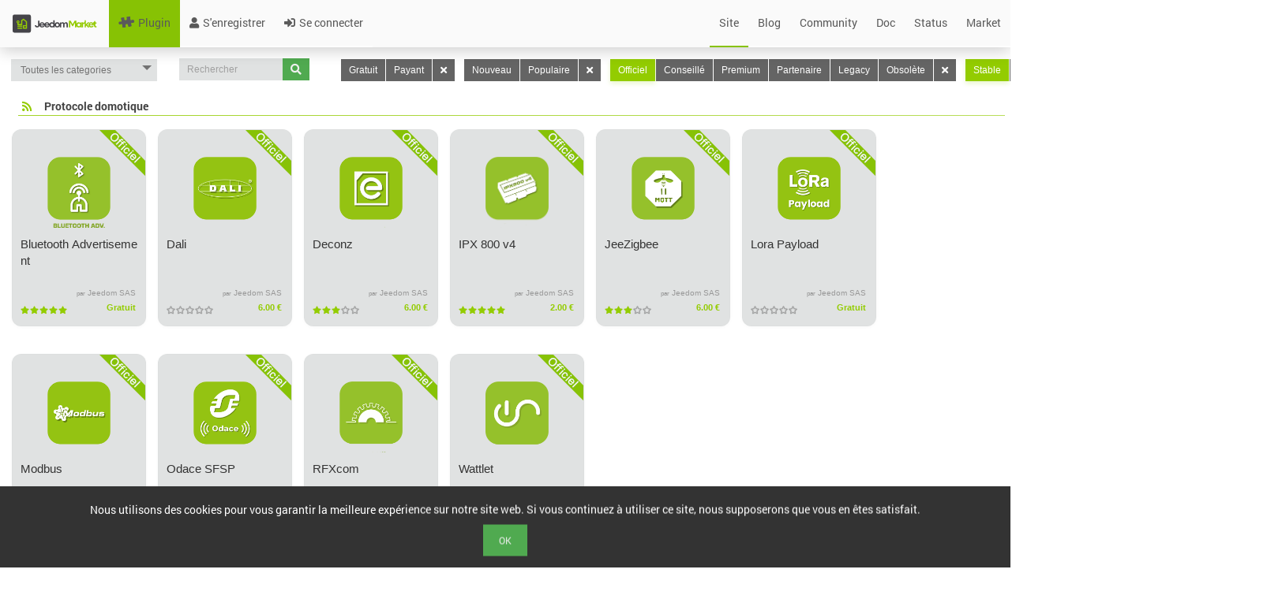

--- FILE ---
content_type: text/html; charset=UTF-8
request_url: https://www.jeedom.com/market/index.php?v=d&p=market&type=plugin&compatibility=miniplus&status=stable&certification=Officiel&
body_size: 5318
content:
<!DOCTYPE html>
<html lang="fr">

<head>
  <meta charset="utf-8">
  <title>Jeedom Market</title>
  <link rel="shortcut icon" href="core/img/logo-jeedom-sans-nom-couleur-25x25.png">
  <meta name="viewport" content="width=device-width, initial-scale=1.0">
  <meta name="description" content="Le Market Jeedom permet d'ajouter des fonctions à votre système domotique grâce aux plugins proposés, ajoutant la compatibilité avec les objets connectés">
  <meta name="author" content="Jeedom SAS">
  <META HTTP-EQUIV="Pragma" CONTENT="private" />
  <META HTTP-EQUIV="Cache-Control" CONTENT="private, max-age=5400, pre-check=5400" />
  <META HTTP-EQUIV="Expires" CONTENT="Fri, 23 Jan 26 22:54:00 +0100" />
  <link rel="stylesheet" href="3rdparty/font-awesome5/css/all.min.css">
<link rel="stylesheet" href="core/css/icon/animal/style.css">
<link rel="stylesheet" href="core/css/icon/divers/style.css">
<link rel="stylesheet" href="core/css/icon/fashion/style.css">
<link rel="stylesheet" href="core/css/icon/font_market/style.css">
<link rel="stylesheet" href="core/css/icon/jeedom/style.css">
<link rel="stylesheet" href="core/css/icon/jeedom2/style.css">
<link rel="stylesheet" href="core/css/icon/jeedomapp/style.css">
<link rel="stylesheet" href="core/css/icon/loisir/style.css">
<link rel="stylesheet" href="core/css/icon/maison/style.css">
<link rel="stylesheet" href="core/css/icon/meteo/style.css">
<link rel="stylesheet" href="core/css/icon/nature/style.css">
<link rel="stylesheet" href="core/css/icon/nourriture/style.css">
<link rel="stylesheet" href="core/css/icon/personne/style.css">
<link rel="stylesheet" href="core/css/icon/securite/style.css">
<link rel="stylesheet" href="core/css/icon/techno/style.css">
<link rel="stylesheet" href="core/css/icon/transport/style.css">
<link href="3rdparty/roboto/roboto.css?md5=2037457a5803933c043ce1798fbe0045" rel="stylesheet" /><link href="3rdparty/jquery.ui/jquery-ui-bootstrap/jquery-ui.css?md5=e2d6893c9fb09eef515df121e5971136" rel="stylesheet" /><link href="desktop/css/commun.css?md5=a6dc00a1fd51ca7c181302821c8813f5" rel="stylesheet" /><link href="3rdparty/jquery.tablesorter/theme.bootstrap.css?md5=5c9e8a3a292ebe8fa76df03785253259" rel="stylesheet" /><link href="desktop/css/bootstrap.css?md5=5aa36561c5204fba9836d86f3eaea33e" rel="stylesheet" /><link href="desktop/css/desktop.main.css?md5=7f0f78d967918ade9e99435ab6033b6c" rel="stylesheet" /><script type="text/javascript" src="core/php/getJS.php?file=3rdparty/jquery/jquery.min.js&md5=12b69d0ae6c6f0c42942ae6da2896e84"></script>  <script>
    JEEDOM_AJAX_TOKEN = '';
    $.ajaxSetup({
      type: "POST",
      data: {
        jeedom_token: ''
      }
    })
  </script>
  <script type="text/javascript" src="core/php/getJS.php?file=3rdparty/php.js/php.min.js&md5=6981c4306f7339ab5eae702990d98054"></script><script type="text/javascript" src="core/php/getJS.php?file=3rdparty/bootstrap/bootstrap.min.js&md5=2f34b630ffe30ba2ff2b91e3f3c322a1"></script><script type="text/javascript" src="core/php/getJS.php?file=3rdparty/jquery.ui/jquery-ui.min.js&md5=c15b1008dec3c8967ea657a7bb4baaec"></script><script type="text/javascript" src="core/php/getJS.php?file=3rdparty/jquery.utils/jquery.utils.js&md5=d10883857a707726f63fd231d4bcdb43"></script><link href="3rdparty/jquery.utils/jquery.utils.css?md5=a43dc358e814f2b507cd4b7741485ccd" rel="stylesheet" /><script type="text/javascript" src="core/php/getJS.php?file=3rdparty/bootbox/bootbox.min.js&md5=e4a08e2c2bee577e49a3860073250d19"></script><script type="text/javascript" src="core/php/getJS.php?file=3rdparty/jwerty/jwerty.js&md5=e08d0e92897cb66978c4234f127b6999"></script><link href="3rdparty/jquery.tablesorter/theme.bootstrap.css?md5=5c9e8a3a292ebe8fa76df03785253259" rel="stylesheet" /><script type="text/javascript" src="core/php/getJS.php?file=3rdparty/jquery.tablesorter/jquery.tablesorter.min.js&md5=0f3722d1800e24867ea0360d893dff42"></script><script type="text/javascript" src="core/php/getJS.php?file=3rdparty/jquery.tablesorter/jquery.tablesorter.widgets.min.js&md5=46113f598f52740e93e10e34028a63fc"></script><script type="text/javascript" src="core/php/getJS.php?file=3rdparty/jquery.tablesorter/parsers/parser-input-select.min.js&md5=956147b4f9354872dac628378ab95019"></script><script type="text/javascript" src="core/php/getJS.php?file=3rdparty/bootstrap.rating/bootstrap.rating.js&md5=d0e1e13f02b087581b1739d49e680dde"></script><script type="text/javascript" src="core/php/getJS.php?file=3rdparty/highstock/highstock.js&md5=48d7033e2d4886114bb81df18b98ac3a"></script><script type="text/javascript" src="core/php/getJS.php?file=3rdparty/highstock/highcharts-more.js&md5=d875e2050a8486188ca6e2da4f2767cd"></script><link href="3rdparty/wow/animate.css?md5=f9ef19b8c81feae24fe5970bfadc34bb" rel="stylesheet" /><script type="text/javascript" src="core/php/getJS.php?file=3rdparty/wow/wow.min.js&md5=66d30dcfbf061e0a3f37a840ea6ee4eb"></script><script type="text/javascript" src="core/php/getJS.php?file=desktop/js/utils.js&md5=c8061440a766c66e0e0917c1b34c20d3"></script><script type="text/javascript" src="core/php/getJS.php?file=core/js/market.class.js&md5=2f3a17dd6d80fedbe2885130005c5091"></script><script type="text/javascript" src="core/php/getJS.php?file=core/js/private.class.js&md5=7e9bb2d48ad70b04521484e59ab26f1d"></script><script type="text/javascript" src="core/php/getJS.php?file=core/js/log.class.js&md5=0b65a9e07ac113c4d7ad5f7ea90210e9"></script><script type="text/javascript" src="core/php/getJS.php?file=core/js/cron.class.js&md5=e5339585dc989c7e29c7196bc460144b"></script><script type="text/javascript" src="core/php/getJS.php?file=core/js/config.class.js&md5=bcd5051083ba2e97a50a606c8bc10e22"></script><link href="desktop/css/modern-menu.css?md5=f57a93f417696a85909a83d82b5686b5" rel="stylesheet" /><script type="text/javascript" src="core/php/getJS.php?file=desktop/js/modern-menu.js&md5=7259ecb5c33f4528000c4082ad73fd75"></script><link href="core/themes/core2019_Light/desktop/core2019_Light.css" rel="stylesheet" /><link href="core/themes/core2019_Light/desktop/colors.css" rel="stylesheet" /></head>

<body>
  <header class="navbar navbar-fixed-top navbar-default modern-navbar">
    <a class="navbar-brand" href="index.php?v=d">
      <img src="core/img/logo-MARKET.svg" height="50" alt="Jeedom Market" />
    </a>
    <div class="container-fluid">
      <div class="navbar-header">
        <button class="navbar-toggle" type="button" data-toggle="collapse" data-target=".navbar-collapse">
          <span class="sr-only">Toggle navigation</span>
          <span class="icon-bar"></span>
          <span class="icon-bar"></span>
          <span class="icon-bar"></span>
        </button>
      </div>
      <nav class="navbar-collapse collapse">
        <ul class="nav navbar-nav">
          <li><a href="index.php?v=d&p=market&type=plugin"><i class="icon icon-plugin"></i> Plugin</a></li>
                                                                            <li><a href="index.php?v=d&p=register"><i class="fas fa-user"></i> S'enregistrer</a></li>
                        <li><a href="index.php?v=d&p=connection"><i class="fas fa-sign-in-alt"></i> Se connecter</a></li>
                  </ul>
        <ul class="nav navbar-nav navbar-right">
          <li><a href="https://www.jeedom.com/" target="_blank"> Site</a></li>
          <li><a href="https://blog.jeedom.com/" target="_blank"> Blog</a></li>
          <li><a href="https://community.jeedom.com/" target="_blank"> Community</a></li>
          <li><a href="https://doc.jeedom.com/" target="_blank"> Doc</a></li>
          <li><a href="https://status.jeedom.com/" target="_blank"> Status</a></li>
          <li><a href="https://market.jeedom.com/" target="_blank"> Market</a></li>
        </ul>
      </nav>
    </div>
  </header>
  <main class="container-fluid" id="div_mainContainer">
    <br />
    <div style="display: none;width : 100%" id="div_alert"></div>
    <div id="div_pageContainer">
      <script type="text/javascript" src="core/php/getJS.php?file=3rdparty/jquery.lazyload/jquery.lazyload.js&md5=7e77985180f6ae322e803a2a7b02c25c"></script><script type="text/javascript" src="core/php/getJS.php?file=3rdparty/jquery.packery/jquery.packery.js&md5=9f87f6e78c51bb3b335c5dd03280167f"></script><link href="desktop/css/market-modern.css?md5=a16ad1bccf912243cf2da838fda3a9ff" rel="stylesheet" /><script type="text/javascript" src="core/php/getJS.php?file=desktop/js/white-background.js&md5=79a8b183d7c31dbce77862531f291af0"></script><div class="row">
	<div class="col-lg-2 col-sm-12">
		<select class="form-control input-sm modern-select" id="sel_categorie" data-href='index.php?v=d&p=market&type=plugin&compatibility=miniplus&status=stable&certification=Officiel&'>
			<option value="">Toutes les categories</option>
			<option value="automatisation">Automatisme</option><option value="other">Autre</option><option value="communication">Communication</option><option value="wellness">Confort</option><option value="energy">Energie</option><option value="monitoring">Monitoring</option><option value="multimedia">Multimédia</option><option value="weather">Météo</option><option value="nature">Nature</option><option value="devicecommunication">Objets connectés</option><option value="organization">Organisation</option><option value="home automation protocol">Passerelle domotique</option><option value="programming">Programmation</option><option value="automation protocol">Protocole domotique</option><option value="health">Santé</option><option value="security">Sécurité</option>		</select>
	</div>
	<div class="col-lg-2 col-sm-12">
		<div class="input-group">
			<input class="form-control input-sm modern-input" data-href='index.php?v=d&p=market&type=plugin&compatibility=miniplus&status=stable&certification=Officiel&' placeholder="Rechercher" id="in_search" value="" />
			<span class="input-group-btn">
				<a class="btn btn-sm btn-success modern-btn" id="bt_search" data-href='index.php?v=d&p=market&type=plugin&compatibility=miniplus&status=stable&certification=Officiel&'><i class="fas fa-search"></i></a>
			</span>
		</div>
	</div>

	<div class="col-lg-8 col-sm-12">
		<div class="btn-group">
			<a class="btn btn-sm btn-default " href="index.php?v=d&p=market&type=plugin&compatibility=miniplus&status=stable&certification=Officiel&cost=free">Gratuit</a>
			<a class="btn btn-sm btn-default " href="index.php?v=d&p=market&type=plugin&compatibility=miniplus&status=stable&certification=Officiel&cost=paying">Payant</a>
			<a class="btn btn-sm btn-default" href="index.php?v=d&p=market&type=plugin&compatibility=miniplus&status=stable&certification=Officiel&"><i class="fas fa-times"></i></a>
		</div>
		<div class="btn-group">
			<a class="btn btn-sm btn-default " href="index.php?v=d&p=market&type=plugin&compatibility=miniplus&status=stable&certification=Officiel&timeState=newest">Nouveau</a>
			<a class="btn btn-sm btn-default " href="index.php?v=d&p=market&type=plugin&compatibility=miniplus&status=stable&certification=Officiel&timeState=popular">Populaire</a>
			<a class="btn btn-sm btn-default" href="index.php?v=d&p=market&type=plugin&compatibility=miniplus&status=stable&certification=Officiel&"><i class="fas fa-times"></i></a>
		</div>
		<div class="btn-group">
			<a class="btn btn-sm btn-default btn-primary" href="index.php?v=d&p=market&type=plugin&compatibility=miniplus&status=stable&certification=Officiel">Officiel</a>
			<a class="btn btn-sm btn-default " href="index.php?v=d&p=market&type=plugin&compatibility=miniplus&status=stable&certification=Conseillé">Conseillé</a>
			<a class="btn btn-sm btn-default " href="index.php?v=d&p=market&type=plugin&compatibility=miniplus&status=stable&certification=Premium">Premium</a>
			<a class="btn btn-sm btn-default " href="index.php?v=d&p=market&type=plugin&compatibility=miniplus&status=stable&certification=Partenaire">Partenaire</a>
			<a class="btn btn-sm btn-default " href="index.php?v=d&p=market&type=plugin&compatibility=miniplus&status=stable&certification=Legacy">Legacy</a>
			<a class="btn btn-sm btn-default " href="index.php?v=d&p=market&type=plugin&compatibility=miniplus&status=stable&certification=Obsolète">Obsolète</a>
			<a class="btn btn-sm btn-default" href="index.php?v=d&p=market&type=plugin&compatibility=miniplus&status=stable&"><i class="fas fa-times"></i></a>
		</div>
		<div class="btn-group">
			<a class="btn btn-sm btn-default btn-primary" href="index.php?v=d&p=market&type=plugin&compatibility=miniplus&certification=Officiel&status=stable">Stable</a>			<a class="btn btn-sm btn-default" href="index.php?v=d&p=market&type=plugin&compatibility=miniplus&certification=Officiel&"><i class="fas fa-times"></i></a>
		</div>
		<div class="btn-group">
			<a class="btn btn-sm btn-default btn-primary" href="index.php?v=d&p=market&type=plugin&status=stable&certification=Officiel&compatibility=miniplus">Jeedomboard</a>
			<a class="btn btn-sm btn-default " href="index.php?v=d&p=market&type=plugin&status=stable&certification=Officiel&compatibility=rpi">RPI</a>
			<a class="btn btn-sm btn-default " href="index.php?v=d&p=market&type=plugin&status=stable&certification=Officiel&compatibility=docker">Docker</a>
			<a class="btn btn-sm btn-default " href="index.php?v=d&p=market&type=plugin&status=stable&certification=Officiel&compatibility=diy">DIY</a>
			<a class="btn btn-sm btn-default " href="index.php?v=d&p=market&type=plugin&status=stable&certification=Officiel&compatibility=v4">V4</a>
			<a class="btn btn-sm btn-default" href="index.php?v=d&p=market&type=plugin&status=stable&certification=Officiel&"><i class="fas fa-times"></i></a>
		</div>
	</div>
</div>
<legend><i class="fas fas fa-rss"></i> Protocole domotique</legend><div class="pluginContainer"><div class="market cursor" data-market_id="2554" data-market_type="plugin"><div style="position : absolute; right : 0;top:0;width:58px;height:58px;"><img src="core/img/band_Officiel.png" /></div><br/><center><img src="core/img/no-image-plugin.png" data-original="filestore/market/plugin/images/blea_icon.png" class="lazy" /></center><span class="plugin-name">Bluetooth Advertisement</span><span class="plugin-author"><span class="par-text">par</span> Jeedom SAS</span><span class="plugin-rating"><i class="fas fa-star"></i><i class="fas fa-star"></i><i class="fas fa-star"></i><i class="fas fa-star"></i><i class="fas fa-star"></i></span><span class="plugin-price">Gratuit</span></div><div class="market cursor" data-market_id="4223" data-market_type="plugin"><div style="position : absolute; right : 0;top:0;width:58px;height:58px;"><img src="core/img/band_Officiel.png" /></div><br/><center><img src="core/img/no-image-plugin.png" data-original="filestore/market/plugin/images/dali_icon.png" class="lazy" /></center><span class="plugin-name">Dali</span><span class="plugin-author"><span class="par-text">par</span> Jeedom SAS</span><span class="plugin-rating"><i class="far fa-star"></i><i class="far fa-star"></i><i class="far fa-star"></i><i class="far fa-star"></i><i class="far fa-star"></i></span><span class="plugin-price">6.00 €</span></div><div class="market cursor" data-market_id="3610" data-market_type="plugin"><div style="position : absolute; right : 0;top:0;width:58px;height:58px;"><img src="core/img/band_Officiel.png" /></div><br/><center><img src="core/img/no-image-plugin.png" data-original="filestore/market/plugin/images/deconz_icon.png" class="lazy" /></center><span class="plugin-name">Deconz</span><span class="plugin-author"><span class="par-text">par</span> Jeedom SAS</span><span class="plugin-rating"><i class="fas fa-star"></i><i class="fas fa-star"></i><i class="fas fa-star"></i><i class="far fa-star"></i><i class="far fa-star"></i></span><span class="plugin-price">6.00 €</span></div><div class="market cursor" data-market_id="2046" data-market_type="plugin"><div style="position : absolute; right : 0;top:0;width:58px;height:58px;"><img src="core/img/band_Officiel.png" /></div><br/><center><img src="core/img/no-image-plugin.png" data-original="filestore/market/plugin/images/ipx800v4_icon.png" class="lazy" /></center><span class="plugin-name">IPX 800 v4</span><span class="plugin-author"><span class="par-text">par</span> Jeedom SAS</span><span class="plugin-rating"><i class="fas fa-star"></i><i class="fas fa-star"></i><i class="fas fa-star"></i><i class="fas fa-star"></i><i class="fas fa-star"></i></span><span class="plugin-price">2.00 €</span></div><div class="market cursor" data-market_id="4351" data-market_type="plugin"><div style="position : absolute; right : 0;top:0;width:58px;height:58px;"><img src="core/img/band_Officiel.png" /></div><br/><center><img src="core/img/no-image-plugin.png" data-original="filestore/market/plugin/images/z2m_icon.png" class="lazy" /></center><span class="plugin-name">JeeZigbee</span><span class="plugin-author"><span class="par-text">par</span> Jeedom SAS</span><span class="plugin-rating"><i class="fas fa-star"></i><i class="fas fa-star"></i><i class="fas fa-star"></i><i class="far fa-star"></i><i class="far fa-star"></i></span><span class="plugin-price">6.00 €</span></div><div class="market cursor" data-market_id="4146" data-market_type="plugin"><div style="position : absolute; right : 0;top:0;width:58px;height:58px;"><img src="core/img/band_Officiel.png" /></div><br/><center><img src="core/img/no-image-plugin.png" data-original="filestore/market/plugin/images/lorapayload_icon.png" class="lazy" /></center><span class="plugin-name">Lora Payload</span><span class="plugin-author"><span class="par-text">par</span> Jeedom SAS</span><span class="plugin-rating"><i class="far fa-star"></i><i class="far fa-star"></i><i class="far fa-star"></i><i class="far fa-star"></i><i class="far fa-star"></i></span><span class="plugin-price">Gratuit</span></div><div class="market cursor" data-market_id="4267" data-market_type="plugin"><div style="position : absolute; right : 0;top:0;width:58px;height:58px;"><img src="core/img/band_Officiel.png" /></div><br/><center><img src="core/img/no-image-plugin.png" data-original="filestore/market/plugin/images/modbus_icon.png" class="lazy" /></center><span class="plugin-name">Modbus</span><span class="plugin-author"><span class="par-text">par</span> Jeedom SAS</span><span class="plugin-rating"><i class="fas fa-star"></i><i class="fas fa-star"></i><i class="fas fa-star"></i><i class="fas fa-star"></i><i class="fas fa-star"></i></span><span class="plugin-price">10.00 €</span></div><div class="market cursor" data-market_id="3917" data-market_type="plugin"><div style="position : absolute; right : 0;top:0;width:58px;height:58px;"><img src="core/img/band_Officiel.png" /></div><br/><center><img src="core/img/no-image-plugin.png" data-original="filestore/market/plugin/images/beagle_icon.png" class="lazy" /></center><span class="plugin-name">Odace SFSP</span><span class="plugin-author"><span class="par-text">par</span> Jeedom SAS</span><span class="plugin-rating"><i class="far fa-star"></i><i class="far fa-star"></i><i class="far fa-star"></i><i class="far fa-star"></i><i class="far fa-star"></i></span><span class="plugin-price">10.00 €</span></div><div class="market cursor" data-market_id="52" data-market_type="plugin"><div style="position : absolute; right : 0;top:0;width:58px;height:58px;"><img src="core/img/band_Officiel.png" /></div><br/><center><img src="core/img/no-image-plugin.png" data-original="filestore/market/plugin/images/rfxcom_icon.png" class="lazy" /></center><span class="plugin-name">RFXcom</span><span class="plugin-author"><span class="par-text">par</span> Jeedom SAS</span><span class="plugin-rating"><i class="fas fa-star"></i><i class="fas fa-star"></i><i class="fas fa-star"></i><i class="fas fa-star"></i><i class="far fa-star"></i></span><span class="plugin-price">4.00 €</span></div><div class="market cursor" data-market_id="2600" data-market_type="plugin"><div style="position : absolute; right : 0;top:0;width:58px;height:58px;"><img src="core/img/band_Officiel.png" /></div><br/><center><img src="core/img/no-image-plugin.png" data-original="filestore/market/plugin/images/wattlet_icon.png" class="lazy" /></center><span class="plugin-name">Wattlet</span><span class="plugin-author"><span class="par-text">par</span> Jeedom SAS</span><span class="plugin-rating"><i class="far fa-star"></i><i class="far fa-star"></i><i class="far fa-star"></i><i class="far fa-star"></i><i class="far fa-star"></i></span><span class="plugin-price">Gratuit</span></div></div><legend><i class="fas fas fa-magic"></i> Automatisme</legend><div class="pluginContainer"><div class="market cursor" data-market_id="4199" data-market_type="plugin"><div style="position : absolute; right : 0;top:0;width:58px;height:58px;"><img src="core/img/band_Officiel.png" /></div><br/><center><img src="core/img/no-image-plugin.png" data-original="filestore/market/plugin/images/lightmanager_icon.png" class="lazy" /></center><span class="plugin-name">Gestion lumière</span><span class="plugin-author"><span class="par-text">par</span> Jeedom SAS</span><span class="plugin-rating"><i class="fas fa-star"></i><i class="fas fa-star"></i><i class="fas fa-star"></i><i class="fas fa-star"></i><i class="far fa-star"></i></span><span class="plugin-price">4.00 €</span></div><div class="market cursor" data-market_id="3793" data-market_type="plugin"><div style="position : absolute; right : 0;top:0;width:58px;height:58px;"><img src="core/img/band_Officiel.png" /></div><br/><center><img src="core/img/no-image-plugin.png" data-original="filestore/market/plugin/images/sunshutter_icon.png" class="lazy" /></center><span class="plugin-name">Gestion Volets</span><span class="plugin-author"><span class="par-text">par</span> Jeedom SAS</span><span class="plugin-rating"><i class="fas fa-star"></i><i class="fas fa-star"></i><i class="fas fa-star"></i><i class="far fa-star"></i><i class="far fa-star"></i></span><span class="plugin-price">6.00 €</span></div></div><legend><i class="fas fas fa-comment"></i> Communication</legend><div class="pluginContainer"><div class="market cursor" data-market_id="3409" data-market_type="plugin"><div style="position : absolute; right : 0;top:0;width:58px;height:58px;"><img src="core/img/band_Officiel.png" /></div><br/><center><img src="core/img/no-image-plugin.png" data-original="filestore/market/plugin/images/ash_icon.png" class="lazy" /></center><span class="plugin-name">Alexa</span><span class="plugin-author"><span class="par-text">par</span> Jeedom SAS</span><span class="plugin-rating"><i class="far fa-star"></i><i class="far fa-star"></i><i class="far fa-star"></i><i class="far fa-star"></i><i class="far fa-star"></i></span><span class="plugin-price">Gratuit</span></div><div class="market cursor" data-market_id="22" data-market_type="plugin"><div style="position : absolute; right : 0;top:0;width:58px;height:58px;"><img src="core/img/band_Officiel.png" /></div><br/><center><img src="core/img/no-image-plugin.png" data-original="filestore/market/plugin/images/mail_icon.png" class="lazy" /></center><span class="plugin-name">E-mail</span><span class="plugin-author"><span class="par-text">par</span> Jeedom SAS</span><span class="plugin-rating"><i class="fas fa-star"></i><i class="fas fa-star"></i><i class="fas fa-star"></i><i class="fas fa-star"></i><i class="fas fa-star"></i></span><span class="plugin-price">Gratuit</span></div><div class="market cursor" data-market_id="3057" data-market_type="plugin"><div style="position : absolute; right : 0;top:0;width:58px;height:58px;"><img src="core/img/band_Officiel.png" /></div><br/><center><img src="core/img/no-image-plugin.png" data-original="filestore/market/plugin/images/gcast_icon.png" class="lazy" /></center><span class="plugin-name">Gcast</span><span class="plugin-author"><span class="par-text">par</span> Jeedom SAS</span><span class="plugin-rating"><i class="fas fa-star"></i><i class="fas fa-star"></i><i class="fas fa-star"></i><i class="far fa-star"></i><i class="far fa-star"></i></span><span class="plugin-price">2.00 €</span></div><div class="market cursor" data-market_id="4181" data-market_type="plugin"><div style="position : absolute; right : 0;top:0;width:58px;height:58px;"><img src="core/img/band_Officiel.png" /></div><br/><center><img src="core/img/no-image-plugin.png" data-original="filestore/market/plugin/images/glinet_icon.png" class="lazy" /></center><span class="plugin-name">GliNet</span><span class="plugin-author"><span class="par-text">par</span> Jeedom SAS</span><span class="plugin-rating"><i class="far fa-star"></i><i class="far fa-star"></i><i class="far fa-star"></i><i class="far fa-star"></i><i class="far fa-star"></i></span><span class="plugin-price">2.00 €</span></div><div class="market cursor" data-market_id="3412" data-market_type="plugin"><div style="position : absolute; right : 0;top:0;width:58px;height:58px;"><img src="core/img/band_Officiel.png" /></div><br/><center><img src="core/img/no-image-plugin.png" data-original="filestore/market/plugin/images/gsh_icon.png" class="lazy" /></center><span class="plugin-name">Google Smarthome</span><span class="plugin-author"><span class="par-text">par</span> Jeedom SAS</span><span class="plugin-rating"><i class="fas fa-star"></i><i class="fas fa-star"></i><i class="fas fa-star"></i><i class="fas fa-star"></i><i class="fas fa-star"></i></span><span class="plugin-price">4.00 €</span></div><div class="market cursor" data-market_id="4315" data-market_type="plugin"><div style="position : absolute; right : 0;top:0;width:58px;height:58px;"><img src="core/img/band_Officiel.png" /></div><br/><center><img src="core/img/no-image-plugin.png" data-original="filestore/market/plugin/images/heliumhotspot_icon.png" class="lazy" /></center><span class="plugin-name">Helium Hotspot</span><span class="plugin-author"><span class="par-text">par</span> Jeedom SAS</span><span class="plugin-rating"><i class="far fa-star"></i><i class="far fa-star"></i><i class="far fa-star"></i><i class="far fa-star"></i><i class="far fa-star"></i></span><span class="plugin-price">Gratuit</span></div><div class="market cursor" data-market_id="1705" data-market_type="plugin"><div style="position : absolute; right : 0;top:0;width:58px;height:58px;"><img src="core/img/band_Officiel.png" /></div><br/><center><img src="core/img/no-image-plugin.png" data-original="filestore/market/plugin/images/ifttt_icon.png" class="lazy" /></center><span class="plugin-name">IFTTT</span><span class="plugin-author"><span class="par-text">par</span> Jeedom SAS</span><span class="plugin-rating"><i class="fas fa-star"></i><i class="fas fa-star"></i><i class="fas fa-star"></i><i class="fas fa-star"></i><i class="fas fa-star"></i></span><span class="plugin-price">Gratuit</span></div><div class="market cursor" data-market_id="2530" data-market_type="plugin"><div style="position : absolute; right : 0;top:0;width:58px;height:58px;"><img src="core/img/band_Officiel.png" /></div><br/><center><img src="core/img/no-image-plugin.png" data-original="filestore/market/plugin/images/jeelink_icon.png" class="lazy" /></center><span class="plugin-name">Jeedom Link</span><span class="plugin-author"><span class="par-text">par</span> Jeedom SAS</span><span class="plugin-rating"><i class="far fa-star"></i><i class="far fa-star"></i><i class="far fa-star"></i><i class="far fa-star"></i><i class="far fa-star"></i></span><span class="plugin-price">Gratuit</span></div><div class="market cursor" data-market_id="2818" data-market_type="plugin"><div style="position : absolute; right : 0;top:0;width:58px;height:58px;"><img src="core/img/band_Officiel.png" /></div><br/><center><img src="core/img/no-image-plugin.png" data-original="filestore/market/plugin/images/lametric_icon.png" class="lazy" /></center><span class="plugin-name">LaMetric</span><span class="plugin-author"><span class="par-text">par</span> Jeedom SAS</span><span class="plugin-rating"><i class="far fa-star"></i><i class="far fa-star"></i><i class="far fa-star"></i><i class="far fa-star"></i><i class="far fa-star"></i></span><span class="plugin-price">Gratuit</span></div><div class="market cursor" data-market_id="2030" data-market_type="plugin"><div style="position : absolute; right : 0;top:0;width:58px;height:58px;"><img src="core/img/band_Officiel.png" /></div><br/><center><img src="core/img/no-image-plugin.png" data-original="filestore/market/plugin/images/mobile_icon.png" class="lazy" /></center><span class="plugin-name">Mobile</span><span class="plugin-author"><span class="par-text">par</span> Jeedom SAS</span><span class="plugin-rating"><i class="fas fa-star"></i><i class="fas fa-star"></i><i class="far fa-star"></i><i class="far fa-star"></i><i class="far fa-star"></i></span><span class="plugin-price">4.00 €</span></div><div class="market cursor" data-market_id="4062" data-market_type="plugin"><div style="position : absolute; right : 0;top:0;width:58px;height:58px;"><img src="core/img/band_Officiel.png" /></div><br/><center><img src="core/img/no-image-plugin.png" data-original="filestore/market/plugin/images/netatmo_icon.png" class="lazy" /></center><span class="plugin-name">Netatmo</span><span class="plugin-author"><span class="par-text">par</span> Jeedom SAS</span><span class="plugin-rating"><i class="fas fa-star"></i><i class="fas fa-star"></i><i class="fas fa-star"></i><i class="far fa-star"></i><i class="far fa-star"></i></span><span class="plugin-price">4.00 €</span></div><div class="market cursor" data-market_id="3315" data-market_type="plugin"><div style="position : absolute; right : 0;top:0;width:58px;height:58px;"><img src="core/img/band_Officiel.png" /></div><br/><center><img src="core/img/no-image-plugin.png" data-original="filestore/market/plugin/images/notificationmanager_icon.png" class="lazy" /></center><span class="plugin-name">Notification Manager</span><span class="plugin-author"><span class="par-text">par</span> Jeedom SAS</span><span class="plugin-rating"><i class="fas fa-star"></i><i class="fas fa-star"></i><i class="fas fa-star"></i><i class="fas fa-star"></i><i class="fas fa-star"></i></span><span class="plugin-price">2.00 €</span></div><div class="market cursor" data-market_id="190" data-market_type="plugin"><div style="position : absolute; right : 0;top:0;width:58px;height:58px;"><img src="core/img/band_Officiel.png" /></div><br/><center><img src="core/img/no-image-plugin.png" data-original="filestore/market/plugin/images/philipsHue_icon.png" class="lazy" /></center><span class="plugin-name">Philips Hue</span><span class="plugin-author"><span class="par-text">par</span> Jeedom SAS</span><span class="plugin-rating"><i class="fas fa-star"></i><i class="fas fa-star"></i><i class="fas fa-star"></i><i class="fas fa-star"></i><i class="far fa-star"></i></span><span class="plugin-price">2.00 €</span></div><div class="market cursor" data-market_id="1694" data-market_type="plugin"><div style="position : absolute; right : 0;top:0;width:58px;height:58px;"><img src="core/img/band_Officiel.png" /></div><br/><center><img src="core/img/no-image-plugin.png" data-original="filestore/market/plugin/images/phonemarket_icon.png" class="lazy" /></center><span class="plugin-name">Phone market</span><span class="plugin-author"><span class="par-text">par</span> Jeedom SAS</span><span class="plugin-rating"><i class="fas fa-star"></i><i class="fas fa-star"></i><i class="fas fa-star"></i><i class="fas fa-star"></i><i class="fas fa-star"></i></span><span class="plugin-price">Gratuit</span></div><div class="market cursor" data-market_id="17" data-market_type="plugin"><div style="position : absolute; right : 0;top:0;width:58px;height:58px;"><img src="core/img/band_Officiel.png" /></div><br/><center><img src="core/img/no-image-plugin.png" data-original="filestore/market/plugin/images/sarah_icon.png" class="lazy" /></center><span class="plugin-name">S.A.R.A.H</span><span class="plugin-author"><span class="par-text">par</span> Jeedom SAS</span><span class="plugin-rating"><i class="far fa-star"></i><i class="far fa-star"></i><i class="far fa-star"></i><i class="far fa-star"></i><i class="far fa-star"></i></span><span class="plugin-price">Gratuit</span></div></div><legend><i class="fas fas fa-bolt"></i> Energie</legend><div class="pluginContainer"><div class="market cursor" data-market_id="2616" data-market_type="plugin"><div style="position : absolute; right : 0;top:0;width:58px;height:58px;"><img src="core/img/band_Officiel.png" /></div><br/><center><img src="core/img/no-image-plugin.png" data-original="filestore/market/plugin/images/delestage_icon.png" class="lazy" /></center><span class="plugin-name">Délestage</span><span class="plugin-author"><span class="par-text">par</span> Jeedom SAS</span><span class="plugin-rating"><i class="fas fa-star"></i><i class="fas fa-star"></i><i class="fas fa-star"></i><i class="fas fa-star"></i><i class="fas fa-star"></i></span><span class="plugin-price">6.00 €</span></div><div class="market cursor" data-market_id="2918" data-market_type="plugin"><div style="position : absolute; right : 0;top:0;width:58px;height:58px;"><img src="core/img/band_Officiel.png" /></div><br/><center><img src="core/img/no-image-plugin.png" data-original="filestore/market/plugin/images/rt2_icon.png" class="lazy" /></center><span class="plugin-name">Eco RT2</span><span class="plugin-author"><span class="par-text">par</span> Jeedom SAS</span><span class="plugin-rating"><i class="fas fa-star"></i><i class="fas fa-star"></i><i class="fas fa-star"></i><i class="fas fa-star"></i><i class="fas fa-star"></i></span><span class="plugin-price">4.00 €</span></div><div class="market cursor" data-market_id="4376" data-market_type="plugin"><div style="position : absolute; right : 0;top:0;width:58px;height:58px;"><img src="core/img/band_Officiel.png" /></div><br/><center><img src="core/img/no-image-plugin.png" data-original="filestore/market/plugin/images/energy3_icon.png" class="lazy" /></center><span class="plugin-name">Energy dashboard</span><span class="plugin-author"><span class="par-text">par</span> Jeedom SAS</span><span class="plugin-rating"><i class="far fa-star"></i><i class="far fa-star"></i><i class="far fa-star"></i><i class="far fa-star"></i><i class="far fa-star"></i></span><span class="plugin-price">8.00 €</span></div><div class="market cursor" data-market_id="3992" data-market_type="plugin"><div style="position : absolute; right : 0;top:0;width:58px;height:58px;"><img src="core/img/band_Officiel.png" /></div><br/><center><img src="core/img/no-image-plugin.png" data-original="filestore/market/plugin/images/envoy_icon.png" class="lazy" /></center><span class="plugin-name">Enphase Envoy</span><span class="plugin-author"><span class="par-text">par</span> Jeedom SAS</span><span class="plugin-rating"><i class="fas fa-star"></i><i class="fas fa-star"></i><i class="fas fa-star"></i><i class="far fa-star"></i><i class="far fa-star"></i></span><span class="plugin-price">6.00 €</span></div><div class="market cursor" data-market_id="2181" data-market_type="plugin"><div style="position : absolute; right : 0;top:0;width:58px;height:58px;"><img src="core/img/band_Officiel.png" /></div><br/><center><img src="core/img/no-image-plugin.png" data-original="filestore/market/plugin/images/mpower_icon.png" class="lazy" /></center><span class="plugin-name">Mpower</span><span class="plugin-author"><span class="par-text">par</span> Jeedom SAS</span><span class="plugin-rating"><i class="far fa-star"></i><i class="far fa-star"></i><i class="far fa-star"></i><i class="far fa-star"></i><i class="far fa-star"></i></span><span class="plugin-price">Gratuit</span></div><div class="market cursor" data-market_id="4448" data-market_type="plugin"><div style="position : absolute; right : 0;top:0;width:58px;height:58px;"><img src="core/img/band_Officiel.png" /></div><br/><center><img src="core/img/no-image-plugin.png" data-original="filestore/market/plugin/images/teleinfoPMEPMI_icon.png" class="lazy" /></center><span class="plugin-name">Téléinfo PME-PMI</span><span class="plugin-author"><span class="par-text">par</span> Jeedom SAS</span><span class="plugin-rating"><i class="far fa-star"></i><i class="far fa-star"></i><i class="far fa-star"></i><i class="far fa-star"></i><i class="far fa-star"></i></span><span class="plugin-price">Gratuit</span></div><div class="market cursor" data-market_id="4151" data-market_type="plugin"><div style="position : absolute; right : 0;top:0;width:58px;height:58px;"><img src="core/img/band_Officiel.png" /></div><br/><center><img src="core/img/no-image-plugin.png" data-original="filestore/market/plugin/images/wescontrol_icon.png" class="lazy" /></center><span class="plugin-name">Wes Control</span><span class="plugin-author"><span class="par-text">par</span> Jeedom SAS</span><span class="plugin-rating"><i class="far fa-star"></i><i class="far fa-star"></i><i class="far fa-star"></i><i class="far fa-star"></i><i class="far fa-star"></i></span><span class="plugin-price">Gratuit</span></div></div><legend><i class="fas icon loisir-runner5"></i> Santé</legend><div class="pluginContainer"><div class="market cursor" data-market_id="1018" data-market_type="plugin"><div style="position : absolute; right : 0;top:0;width:58px;height:58px;"><img src="core/img/band_Officiel.png" /></div><br/><center><img src="core/img/no-image-plugin.png" data-original="filestore/market/plugin/images/fitbit_icon.png" class="lazy" /></center><span class="plugin-name">Fitbit</span><span class="plugin-author"><span class="par-text">par</span> Jeedom SAS</span><span class="plugin-rating"><i class="far fa-star"></i><i class="far fa-star"></i><i class="far fa-star"></i><i class="far fa-star"></i><i class="far fa-star"></i></span><span class="plugin-price">4.00 €</span></div></div><legend><i class="fas fas fa-tachometer-alt"></i> Monitoring</legend><div class="pluginContainer"><div class="market cursor" data-market_id="3317" data-market_type="plugin"><div style="position : absolute; right : 0;top:0;width:58px;height:58px;"><img src="core/img/band_Officiel.png" /></div><br/><center><img src="core/img/no-image-plugin.png" data-original="filestore/market/plugin/images/monitoring2_icon.png" class="lazy" /></center><span class="plugin-name">Monitoring2</span><span class="plugin-author"><span class="par-text">par</span> Jeedom SAS</span><span class="plugin-rating"><i class="far fa-star"></i><i class="far fa-star"></i><i class="far fa-star"></i><i class="far fa-star"></i><i class="far fa-star"></i></span><span class="plugin-price">4.00 €</span></div><div class="market cursor" data-market_id="4188" data-market_type="plugin"><div style="position : absolute; right : 0;top:0;width:58px;height:58px;"><img src="core/img/band_Officiel.png" /></div><br/><center><img src="core/img/no-image-plugin.png" data-original="filestore/market/plugin/images/unifiprotect_icon.png" class="lazy" /></center><span class="plugin-name">Unifi Protect</span><span class="plugin-author"><span class="par-text">par</span> Jeedom SAS</span><span class="plugin-rating"><i class="far fa-star"></i><i class="far fa-star"></i><i class="far fa-star"></i><i class="far fa-star"></i><i class="far fa-star"></i></span><span class="plugin-price">4.00 €</span></div></div><legend><i class="fas fas fa-sliders-h"></i> Multimédia</legend><div class="pluginContainer"><div class="market cursor" data-market_id="2077" data-market_type="plugin"><div style="position : absolute; right : 0;top:0;width:58px;height:58px;"><img src="core/img/band_Officiel.png" /></div><br/><center><img src="core/img/no-image-plugin.png" data-original="filestore/market/plugin/images/denonavr_icon.png" class="lazy" /></center><span class="plugin-name">Denon AVR</span><span class="plugin-author"><span class="par-text">par</span> Jeedom SAS</span><span class="plugin-rating"><i class="far fa-star"></i><i class="far fa-star"></i><i class="far fa-star"></i><i class="far fa-star"></i><i class="far fa-star"></i></span><span class="plugin-price">Gratuit</span></div><div class="market cursor" data-market_id="1398" data-market_type="plugin"><div style="position : absolute; right : 0;top:0;width:58px;height:58px;"><img src="core/img/band_Officiel.png" /></div><br/><center><img src="core/img/no-image-plugin.png" data-original="filestore/market/plugin/images/kodi_icon.png" class="lazy" /></center><span class="plugin-name">Kodi</span><span class="plugin-author"><span class="par-text">par</span> Jeedom SAS</span><span class="plugin-rating"><i class="far fa-star"></i><i class="far fa-star"></i><i class="far fa-star"></i><i class="far fa-star"></i><i class="far fa-star"></i></span><span class="plugin-price">4.00 €</span></div><div class="market cursor" data-market_id="4034" data-market_type="plugin"><div style="position : absolute; right : 0;top:0;width:58px;height:58px;"><img src="core/img/band_Officiel.png" /></div><br/><center><img src="core/img/no-image-plugin.png" data-original="filestore/market/plugin/images/pjlink_icon.png" class="lazy" /></center><span class="plugin-name">PJLink</span><span class="plugin-author"><span class="par-text">par</span> Jeedom SAS</span><span class="plugin-rating"><i class="far fa-star"></i><i class="far fa-star"></i><i class="far fa-star"></i><i class="far fa-star"></i><i class="far fa-star"></i></span><span class="plugin-price">4.00 €</span></div><div class="market cursor" data-market_id="3794" data-market_type="plugin"><div style="position : absolute; right : 0;top:0;width:58px;height:58px;"><img src="core/img/band_Officiel.png" /></div><br/><center><img src="core/img/no-image-plugin.png" data-original="filestore/market/plugin/images/songs_icon.png" class="lazy" /></center><span class="plugin-name">Songs</span><span class="plugin-author"><span class="par-text">par</span> Jeedom SAS</span><span class="plugin-rating"><i class="far fa-star"></i><i class="far fa-star"></i><i class="far fa-star"></i><i class="far fa-star"></i><i class="far fa-star"></i></span><span class="plugin-price">Gratuit</span></div><div class="market cursor" data-market_id="4152" data-market_type="plugin"><div style="position : absolute; right : 0;top:0;width:58px;height:58px;"><img src="core/img/band_Officiel.png" /></div><br/><center><img src="core/img/no-image-plugin.png" data-original="filestore/market/plugin/images/spotifyconnect_icon.png" class="lazy" /></center><span class="plugin-name">Spotify connect</span><span class="plugin-author"><span class="par-text">par</span> Jeedom SAS</span><span class="plugin-rating"><i class="far fa-star"></i><i class="far fa-star"></i><i class="far fa-star"></i><i class="far fa-star"></i><i class="far fa-star"></i></span><span class="plugin-price">4.00 €</span></div></div><legend><i class="fas far fa-calendar-alt"></i> Organisation</legend><div class="pluginContainer"><div class="market cursor" data-market_id="4057" data-market_type="plugin"><div style="position : absolute; right : 0;top:0;width:58px;height:58px;"><img src="core/img/band_Officiel.png" /></div><br/><center><img src="core/img/no-image-plugin.png" data-original="filestore/market/plugin/images/dataexport_icon.png" class="lazy" /></center><span class="plugin-name">Data Export</span><span class="plugin-author"><span class="par-text">par</span> Jeedom SAS</span><span class="plugin-rating"><i class="fas fa-star"></i><i class="fas fa-star"></i><i class="fas fa-star"></i><i class="fas fa-star"></i><i class="far fa-star"></i></span><span class="plugin-price">2.00 €</span></div><div class="market cursor" data-market_id="12" data-market_type="plugin"><div style="position : absolute; right : 0;top:0;width:58px;height:58px;"><img src="core/img/band_Officiel.png" /></div><br/><center><img src="core/img/no-image-plugin.png" data-original="filestore/market/plugin/images/geoloc_icon.png" class="lazy" /></center><span class="plugin-name">Géolocalisation</span><span class="plugin-author"><span class="par-text">par</span> Jeedom SAS</span><span class="plugin-rating"><i class="far fa-star"></i><i class="far fa-star"></i><i class="far fa-star"></i><i class="far fa-star"></i><i class="far fa-star"></i></span><span class="plugin-price">Gratuit</span></div></div><legend><i class="fas fas fa-code"></i> Programmation</legend><div class="pluginContainer"><div class="market cursor" data-market_id="1867" data-market_type="plugin"><div style="position : absolute; right : 0;top:0;width:58px;height:58px;"><img src="core/img/band_Officiel.png" /></div><br/><center><img src="core/img/no-image-plugin.png" data-original="filestore/market/plugin/images/clink_icon.png" class="lazy" /></center><span class="plugin-name">Click link</span><span class="plugin-author"><span class="par-text">par</span> Jeedom SAS</span><span class="plugin-rating"><i class="far fa-star"></i><i class="far fa-star"></i><i class="far fa-star"></i><i class="far fa-star"></i><i class="far fa-star"></i></span><span class="plugin-price">Gratuit</span></div><div class="market cursor" data-market_id="1928" data-market_type="plugin"><div style="position : absolute; right : 0;top:0;width:58px;height:58px;"><img src="core/img/band_Officiel.png" /></div><br/><center><img src="core/img/no-image-plugin.png" data-original="filestore/market/plugin/images/dyndns_icon.png" class="lazy" /></center><span class="plugin-name">Dyndns</span><span class="plugin-author"><span class="par-text">par</span> Jeedom SAS</span><span class="plugin-rating"><i class="far fa-star"></i><i class="far fa-star"></i><i class="far fa-star"></i><i class="far fa-star"></i><i class="far fa-star"></i></span><span class="plugin-price">Gratuit</span></div><div class="market cursor" data-market_id="3843" data-market_type="plugin"><div style="position : absolute; right : 0;top:0;width:58px;height:58px;"><img src="core/img/band_Officiel.png" /></div><br/><center><img src="core/img/no-image-plugin.png" data-original="filestore/market/plugin/images/htmldisplay_icon.png" class="lazy" /></center><span class="plugin-name">HTML Display</span><span class="plugin-author"><span class="par-text">par</span> Jeedom SAS</span><span class="plugin-rating"><i class="fas fa-star"></i><i class="fas fa-star"></i><i class="fas fa-star"></i><i class="far fa-star"></i><i class="far fa-star"></i></span><span class="plugin-price">Gratuit</span></div><div class="market cursor" data-market_id="3828" data-market_type="plugin"><div style="position : absolute; right : 0;top:0;width:58px;height:58px;"><img src="core/img/band_Officiel.png" /></div><br/><center><img src="core/img/no-image-plugin.png" data-original="filestore/market/plugin/images/jeeasy_icon.png" class="lazy" /></center><span class="plugin-name">Jeeasy</span><span class="plugin-author"><span class="par-text">par</span> Jeedom SAS</span><span class="plugin-rating"><i class="far fa-star"></i><i class="far fa-star"></i><i class="far fa-star"></i><i class="far fa-star"></i><i class="far fa-star"></i></span><span class="plugin-price">Gratuit</span></div><div class="market cursor" data-market_id="4408" data-market_type="plugin"><div style="position : absolute; right : 0;top:0;width:58px;height:58px;"><img src="core/img/band_Officiel.png" /></div><br/><center><img src="core/img/no-image-plugin.png" data-original="filestore/market/plugin/images/lns_icon.png" class="lazy" /></center><span class="plugin-name">LNS</span><span class="plugin-author"><span class="par-text">par</span> Jeedom SAS</span><span class="plugin-rating"><i class="far fa-star"></i><i class="far fa-star"></i><i class="far fa-star"></i><i class="far fa-star"></i><i class="far fa-star"></i></span><span class="plugin-price">Gratuit</span></div><div class="market cursor" data-market_id="20" data-market_type="plugin"><div style="position : absolute; right : 0;top:0;width:58px;height:58px;"><img src="core/img/band_Officiel.png" /></div><br/><center><img src="core/img/no-image-plugin.png" data-original="filestore/market/plugin/images/script_icon.png" class="lazy" /></center><span class="plugin-name">Script</span><span class="plugin-author"><span class="par-text">par</span> Jeedom SAS</span><span class="plugin-rating"><i class="fas fa-star"></i><i class="fas fa-star"></i><i class="fas fa-star"></i><i class="fas fa-star"></i><i class="far fa-star"></i></span><span class="plugin-price">Gratuit</span></div><div class="market cursor" data-market_id="3762" data-market_type="plugin"><div style="position : absolute; right : 0;top:0;width:58px;height:58px;"><img src="core/img/band_Officiel.png" /></div><br/><center><img src="core/img/no-image-plugin.png" data-original="filestore/market/plugin/images/simupre_icon.png" class="lazy" /></center><span class="plugin-name">Simulation présence</span><span class="plugin-author"><span class="par-text">par</span> Jeedom SAS</span><span class="plugin-rating"><i class="far fa-star"></i><i class="far fa-star"></i><i class="far fa-star"></i><i class="far fa-star"></i><i class="far fa-star"></i></span><span class="plugin-price">2.00 €</span></div><div class="market cursor" data-market_id="21" data-market_type="plugin"><div style="position : absolute; right : 0;top:0;width:58px;height:58px;"><img src="core/img/band_Officiel.png" /></div><br/><center><img src="core/img/no-image-plugin.png" data-original="filestore/market/plugin/images/virtual_icon.png" class="lazy" /></center><span class="plugin-name">Virtuel</span><span class="plugin-author"><span class="par-text">par</span> Jeedom SAS</span><span class="plugin-rating"><i class="fas fa-star"></i><i class="fas fa-star"></i><i class="fas fa-star"></i><i class="fas fa-star"></i><i class="fas fa-star"></i></span><span class="plugin-price">Gratuit</span></div></div><legend><i class="fas fas fa-lock"></i> Sécurité</legend><div class="pluginContainer"><div class="market cursor" data-market_id="4150" data-market_type="plugin"><div style="position : absolute; right : 0;top:0;width:58px;height:58px;"><img src="core/img/band_Officiel.png" /></div><br/><center><img src="core/img/no-image-plugin.png" data-original="filestore/market/plugin/images/ajaxSystem_icon.png" class="lazy" /></center><span class="plugin-name">Ajax Systems</span><span class="plugin-author"><span class="par-text">par</span> Jeedom SAS</span><span class="plugin-rating"><i class="fas fa-star"></i><i class="fas fa-star"></i><i class="fas fa-star"></i><i class="far fa-star"></i><i class="far fa-star"></i></span><span class="plugin-price">8.00 €</span></div><div class="market cursor" data-market_id="26" data-market_type="plugin"><div style="position : absolute; right : 0;top:0;width:58px;height:58px;"><img src="core/img/band_Officiel.png" /></div><br/><center><img src="core/img/no-image-plugin.png" data-original="filestore/market/plugin/images/alarm_icon.png" class="lazy" /></center><span class="plugin-name">Alarme</span><span class="plugin-author"><span class="par-text">par</span> Jeedom SAS</span><span class="plugin-rating"><i class="fas fa-star"></i><i class="fas fa-star"></i><i class="fas fa-star"></i><i class="far fa-star"></i><i class="far fa-star"></i></span><span class="plugin-price">6.00 €</span></div><div class="market cursor" data-market_id="70" data-market_type="plugin"><div style="position : absolute; right : 0;top:0;width:58px;height:58px;"><img src="core/img/band_Officiel.png" /></div><br/><center><img src="core/img/no-image-plugin.png" data-original="filestore/market/plugin/images/camera_icon.png" class="lazy" /></center><span class="plugin-name">Camera</span><span class="plugin-author"><span class="par-text">par</span> Jeedom SAS</span><span class="plugin-rating"><i class="fas fa-star"></i><i class="fas fa-star"></i><i class="fas fa-star"></i><i class="fas fa-star"></i><i class="far fa-star"></i></span><span class="plugin-price">4.00 €</span></div><div class="market cursor" data-market_id="4330" data-market_type="plugin"><div style="position : absolute; right : 0;top:0;width:58px;height:58px;"><img src="core/img/band_Officiel.png" /></div><br/><center><img src="core/img/no-image-plugin.png" data-original="filestore/market/plugin/images/vesta_icon.png" class="lazy" /></center><span class="plugin-name">Vesta</span><span class="plugin-author"><span class="par-text">par</span> Jeedom SAS</span><span class="plugin-rating"><i class="far fa-star"></i><i class="far fa-star"></i><i class="far fa-star"></i><i class="far fa-star"></i><i class="far fa-star"></i></span><span class="plugin-price">4.00 €</span></div></div><legend><i class="fas far fa-sun"></i> Météo</legend><div class="pluginContainer"><div class="market cursor" data-market_id="7" data-market_type="plugin"><div style="position : absolute; right : 0;top:0;width:58px;height:58px;"><img src="core/img/band_Officiel.png" /></div><br/><center><img src="core/img/no-image-plugin.png" data-original="filestore/market/plugin/images/weather_icon.png" class="lazy" /></center><span class="plugin-name">Weather</span><span class="plugin-author"><span class="par-text">par</span> Jeedom SAS</span><span class="plugin-rating"><i class="fas fa-star"></i><i class="fas fa-star"></i><i class="fas fa-star"></i><i class="fas fa-star"></i><i class="far fa-star"></i></span><span class="plugin-price">Gratuit</span></div></div><legend><i class="fas far fa-user"></i> Confort</legend><div class="pluginContainer"><div class="market cursor" data-market_id="3921" data-market_type="plugin"><div style="position : absolute; right : 0;top:0;width:58px;height:58px;"><img src="core/img/band_Officiel.png" /></div><br/><center><img src="core/img/no-image-plugin.png" data-original="filestore/market/plugin/images/intesis_icon.png" class="lazy" /></center><span class="plugin-name">Intesis</span><span class="plugin-author"><span class="par-text">par</span> Jeedom SAS</span><span class="plugin-rating"><i class="far fa-star"></i><i class="far fa-star"></i><i class="far fa-star"></i><i class="far fa-star"></i><i class="far fa-star"></i></span><span class="plugin-price">4.00 €</span></div><div class="market cursor" data-market_id="2285" data-market_type="plugin"><div style="position : absolute; right : 0;top:0;width:58px;height:58px;"><img src="core/img/band_Officiel.png" /></div><br/><center><img src="core/img/no-image-plugin.png" data-original="filestore/market/plugin/images/smartercoffee_icon.png" class="lazy" /></center><span class="plugin-name">Smarter Coffee</span><span class="plugin-author"><span class="par-text">par</span> Jeedom SAS</span><span class="plugin-rating"><i class="far fa-star"></i><i class="far fa-star"></i><i class="far fa-star"></i><i class="far fa-star"></i><i class="far fa-star"></i></span><span class="plugin-price">4.00 €</span></div><div class="market cursor" data-market_id="3747" data-market_type="plugin"><div style="position : absolute; right : 0;top:0;width:58px;height:58px;"><img src="core/img/band_Officiel.png" /></div><br/><center><img src="core/img/no-image-plugin.png" data-original="filestore/market/plugin/images/swimo_icon.png" class="lazy" /></center><span class="plugin-name">Swimo</span><span class="plugin-author"><span class="par-text">par</span> Jeedom SAS</span><span class="plugin-rating"><i class="far fa-star"></i><i class="far fa-star"></i><i class="far fa-star"></i><i class="far fa-star"></i><i class="far fa-star"></i></span><span class="plugin-price">Gratuit</span></div><div class="market cursor" data-market_id="77" data-market_type="plugin"><div style="position : absolute; right : 0;top:0;width:58px;height:58px;"><img src="core/img/band_Officiel.png" /></div><br/><center><img src="core/img/no-image-plugin.png" data-original="filestore/market/plugin/images/thermostat_icon.png" class="lazy" /></center><span class="plugin-name">Thermostat</span><span class="plugin-author"><span class="par-text">par</span> Jeedom SAS</span><span class="plugin-rating"><i class="fas fa-star"></i><i class="fas fa-star"></i><i class="fas fa-star"></i><i class="fas fa-star"></i><i class="far fa-star"></i></span><span class="plugin-price">8.00 €</span></div><script type="text/javascript" src="core/php/getJS.php?file=desktop/js/market.js&md5=f2b63847d06f4bfae701a33a1201ea76"></script>    </div>
    <div id="cookieAcceptBar" class="cookieAcceptBar">
      Nous utilisons des cookies pour vous garantir la meilleure expérience sur notre site web. Si vous continuez à utiliser ce site, nous supposerons que vous en êtes satisfait.<br> <button id="cookieAcceptBarConfirm" class="btn btn-success">Ok</button>
    </div>
    <div id="md_modal"></div>
    <div id="md_modal2"></div>
    <div id="md_reportBug" title="Ouverture d'un ticket"></div>
    <div id="md_pageHelp"></div>
  </main>
</body>

</html>
